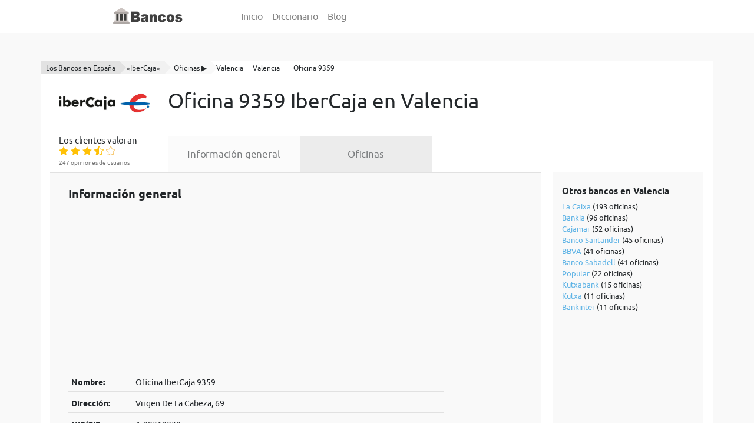

--- FILE ---
content_type: text/html; charset=UTF-8
request_url: https://www.bancos.wiki/ibercaja/oficinas/valencia/valencia/sucursal-9359
body_size: 6768
content:
    <!DOCTYPE html>
    <html lang="es">

    <head>
        <meta http-equiv="content-type" content="text/html;charset=UTF-8"/>
        <meta charset="utf-8">
        <title>ᐈ Oficina 9359 【IberCaja】 en Virgen De La Cabeza, 69 (Valencia), Sucursal 9359 | Bancos.wiki</title>
        <meta name="title" content="ᐈ Oficina 9359 【IberCaja】 en Virgen De La Cabeza, 69 (Valencia), Sucursal 9359 | Bancos.wiki">
        <meta name="description" content="Oficina ➜ 9359 【IberCaja】 en Valencia (Valencia): ✅ dirección, ✅ horarios, ☎️ teléfonos,  de sucursal 9359. Información completa de la Oficina IberCaja en Virgen De La Cabeza, 69.">
        <link rel="canonical" href="https://www.bancos.wiki/ibercaja/oficinas/valencia/valencia/sucursal-9359" />
        <link rel="icon" type="image/x-icon" href="/favicon.ico">
        <link rel="shortcut icon" type="image/x-icon" href="https://www.bancos.wiki/favicon.ico">
        <meta name="robots" content="index,follow">

        <meta property="og:title" content="ᐈ Oficina 9359 【IberCaja】 en Virgen De La Cabeza, 69 (Valencia), Sucursal 9359 | Bancos.wiki" />
        <meta property="og:description" content="Oficina ➜ 9359 【IberCaja】 en Valencia (Valencia): ✅ dirección, ✅ horarios, ☎️ teléfonos,  de sucursal 9359. Información completa de la Oficina IberCaja en Virgen De La Cabeza, 69." />
        <meta property="og:url" content="http://www.bancos.wiki/ibercaja/oficinas/valencia/valencia/sucursal-9359" />
        <meta property="og:image" content="https://www.bancos.wiki/uploads/bank/ibercaja.jpg" />

        <meta http-equiv="X-UA-Compatible" content="IE=edge">
        <meta name="viewport" content="width=device-width, initial-scale=1, maximum-scale=1, user-scalable=no">

        <link rel="preload" href="/bank/fonts/ubuntu-regular.woff2" as="font" type="font/woff2" crossorigin="anonymous">
        <link rel="preload" href="/bank/fonts/ubuntu-regular.woff" as="font" type="font/woff" crossorigin="anonymous">
        <link rel="preload" href="/bank/fonts/ubuntu-bold.woff2" as="font" type="font/woff2" crossorigin="anonymous">
        <link rel="preload" href="/bank/fonts/ubuntu-bold.woff" as="font" type="font/woff" crossorigin="anonymous">
        <link rel="preload" href="/bank/fonts/ubuntu-italic.woff2" as="font" type="font/woff2" crossorigin="anonymous">
        <link rel="preload" href="/bank/fonts/ubuntu-italic.woff" as="font" type="font/woff" crossorigin="anonymous">

        <meta name="csrf-param" content="_csrf_data">
<meta name="csrf-token" content="vXzb7cpSjrU6_m5h8ZgWXcBkxJq5Xfh9by37TXrdCF7RJLqdrDzr8U7TAAe61FETiDCV_OkKnhcmHYMYFpBSag==">
        <link href="https://stackpath.bootstrapcdn.com/bootstrap/4.3.1/css/bootstrap.min.css" rel="stylesheet">
<link href="/bank/css/style.css" rel="stylesheet">
<link href="/bank/css/elegant-icons.css" rel="stylesheet">
<link href="/bank/css/leaflet.css" rel="stylesheet">        <!-- Global site tag (gtag.js) - Google Analytics -->
        <script async src="https://www.googletagmanager.com/gtag/js?id=UA-146897121-1" type="26091a1ab02233e8426f11f9-text/javascript"></script>
        <script type="26091a1ab02233e8426f11f9-text/javascript">
            window.dataLayer = window.dataLayer || [];
            function gtag(){dataLayer.push(arguments);}
            gtag('js', new Date());

            gtag('config', 'UA-146897121-1');
        </script>
        <script charset="UTF-8" src="//cdn.sendpulse.com/js/push/fb026b7c0c30c5bf29511097a25011c0_1.js" async type="26091a1ab02233e8426f11f9-text/javascript"></script>

<!--        <script data-ad-client="ca-pub-6853082715035003" async src="https://pagead2.googlesyndication.com/pagead/js/adsbygoogle.js"></script>-->
        <script data-ad-client="ca-pub-8534271935337931" async src="https://pagead2.googlesyndication.com/pagead/js/adsbygoogle.js" type="26091a1ab02233e8426f11f9-text/javascript"></script>
        <script data-ad-client="ca-pub-2592508445758289" async src="https://pagead2.googlesyndication.com/pagead/js/adsbygoogle.js" type="26091a1ab02233e8426f11f9-text/javascript"></script>
<!--        <script data-ad-client="ca-pub-7365656549811407" async src="https://pagead2.googlesyndication.com/pagead/js/adsbygoogle.js"></script>-->
    </head>
    <body class="desktopViewport cdm-home default-module cdm-flex-layout ">

    <header class="container">

        <nav class="navbar navbar-expand-lg navbar-light">
            <a class="brand-nav" href="https://www.bancos.wiki" title="Bancos.wiki"><div class="brand"></div></a>
            <button class="navbar-toggler navbar-toggler-right collapsed" type="button" data-toggle="collapse" data-target="#navbarSupportedContent" aria-controls="navbarSupportedContent" aria-expanded="false" aria-label="Toggle navigation">
                <span></span>
                <span></span>
                <span></span>
            </button>

            <div class="collapse navbar-collapse" id="navbarSupportedContent">
                <ul class="navbar-nav justify-content-center">
                    <li class="nav-item">
                        <a class="nav-link" href="https://www.bancos.wiki">Inicio</a>
                    </li>
                    <li class="nav-item">
                        <a class="nav-link" href="https://www.bancos.wiki/diccionario">Diccionario</a>
                    </li>
                    <li class="nav-item">
                        <a class="nav-link" href="https://www.bancos.wiki/blog">Blog</a>
                    </li>
                </ul>
            </div>
        </nav>

    </header>

    
<section class="bg-main py-md-5 py-3 product-view">
    <div class="container bg-white pb-5">

        <nav aria-label="breadcrumb">
    <ol class="breadcrumb bg-white" itemscope itemtype='http://schema.org/BreadcrumbList'>
        
                        <li class="breadcrumb-item" itemprop="itemListElement" itemscope itemtype="http://schema.org/ListItem">
                <a itemprop="item" href="https://www.bancos.wiki/" target="_self"
                   title="Los Bancos en España">
                    <span itemprop="name">Los Bancos en España</span>
                </a>
                <meta itemprop="position" content="1"/>
            </li>

        
                        <li class="breadcrumb-item" itemprop="itemListElement" itemscope itemtype="http://schema.org/ListItem">
                <a itemprop="item" href="https://www.bancos.wiki/ibercaja" target="_self"
                   title="⭐IberCaja⭐">
                    <span itemprop="name">⭐IberCaja⭐</span>
                </a>
                <meta itemprop="position" content="1"/>
            </li>

        
                        <li class="breadcrumb-item" itemprop="itemListElement" itemscope itemtype="http://schema.org/ListItem">
                <a itemprop="item" href="https://www.bancos.wiki/ibercaja/oficinas" target="_self"
                   title="Oficinas ▶️">
                    <span itemprop="name">Oficinas ▶️</span>
                </a>
                <meta itemprop="position" content="1"/>
            </li>

        
                        <li class="breadcrumb-item" itemprop="itemListElement" itemscope itemtype="http://schema.org/ListItem">
                <a itemprop="item" href="https://www.bancos.wiki/ibercaja/oficinas/valencia" target="_self"
                   title="Valencia">
                    <span itemprop="name">Valencia</span>
                </a>
                <meta itemprop="position" content="1"/>
            </li>

        
                        <li class="breadcrumb-item" itemprop="itemListElement" itemscope itemtype="http://schema.org/ListItem">
                <a itemprop="item" href="https://www.bancos.wiki/ibercaja/oficinas/valencia/valencia" target="_self"
                   title="Valencia">
                    <span itemprop="name">Valencia</span>
                </a>
                <meta itemprop="position" content="1"/>
            </li>

        
                        <li class="breadcrumb-item" itemprop="itemListElement" itemscope itemtype="http://schema.org/ListItem">
                <a itemprop="item" href="https://www.bancos.wiki/ibercaja/oficinas/valencia/valencia/sucursal-9359" target="_self"
                   title="Oficina 9359">
                    <span itemprop="name">Oficina 9359</span>
                </a>
                <meta itemprop="position" content="1"/>
            </li>

            </ol>
</nav>
        <div class="container">
            <div class="row pb-4 align-items-center">
                <div class="col-12 col-md-2 d-block">
                    <picture>
                        <source type="image/webp" media="(max-width: 768px)" srcset="https://www.bancos.wiki/uploads/bank/thumb/ibercaja_400.webp">
                        <source type="image/jpeg" media="(max-width: 768px)" srcset="https://www.bancos.wiki/uploads/bank/thumb/ibercaja_400.jpg">
                        <source type="image/webp" srcset="https://www.bancos.wiki/uploads/bank/ibercaja.webp">
                        <source type="image/jpeg" srcset="https://www.bancos.wiki/uploads/bank/ibercaja.jpg">
                        <img class="img-fluid img-h-80" src="https://www.bancos.wiki/uploads/bank/ibercaja.jpg" alt="IberCaja">
                    </picture>
                </div>
                <div class="col-12 col-md-10 d-block">
                    <h1 class="text-center text-lg-left py-lg-2">Oficina 9359 IberCaja en Valencia</h1>
                </div>
            </div>
        </div>


        <div class="container">

            <div class="row">

                
<div class="col-12 text-md-left col-md-2 text-center">
    <div class="rating-title">Los clientes valoran</div>
    <div class="rating"
         data-object="bank"
         data-id="123"
         data-subid="0">

        <span itemprop="aggregateRating" itemscope itemtype="http://schema.org/AggregateRating">
            <meta itemprop="worstRating" content="1">
            <meta itemprop="ratingValue" content="3.3">
            <meta itemprop="bestRating" content="5">
            <meta itemprop="ratingCount" content="247">

                            <span itemprop="itemReviewed" itemscope itemtype="http://schema.org/Organization">

                    <meta itemprop="name" content="Oficina 9359 IberCaja en Valencia">

                </span>
            
        </span>

        
            <i data-item="1"
               class="ei rating_star ei-icon_star voted">
            </i>

        
            <i data-item="2"
               class="ei rating_star ei-icon_star voted">
            </i>

        
            <i data-item="3"
               class="ei rating_star ei-icon_star voted">
            </i>

        
            <i data-item="4"
               class="ei rating_star ei-star-half_alt voted">
            </i>

        
            <i data-item="5"
               class="ei rating_star ei-icon_star_alt">
            </i>

            </div>

    <div class="rating-sub-title">
        247 opiniones de usuarios
    </div>
</div>
                <div class="col-md-10 col-12 product-info-wrapper py-2 py-md-0">
                    <ul>
                        <li class="">
                            <a href="https://www.bancos.wiki/ibercaja">
                                Información general
                            </a>
                        </li>

                        <li class="active">
                            <a href="https://www.bancos.wiki/ibercaja/oficinas">
                                Oficinas
                            </a>
                        </li>
                    </ul>
                </div>
            </div>
        </div>

        <div class="container">
            <div class="row">


                <div class="col-md-9 border-top-gris-activ px-3 pt-4 pb-5 row-background">
                                        
                        
<div class="col-md-10">
    <h2 class="font-weight-bold w-100">Información general</h2>

    <div class="table-responsive">
        <table class="table table-sm table-info-bank">
        <tbody>
        <tr>
            <th scope="row">Nombre:</th>
            <td>Oficina IberCaja 9359</td>
        </tr>
        <tr>
            <th scope="row">Dirección:</th>
            <td>Virgen De La Cabeza, 69</td>
        </tr>
        <tr>
            <th scope="row">NIF/CIF:</th>
            <td>A-99319030</td>
        </tr>
        <tr>
            <th scope="row">Teléfono:</th>
            <td>963577112</td>
        </tr>
        <tr>
            <th scope="row">Email:</th>
            <td>
                
                    <a href="/cdn-cgi/l/email-protection" class="__cf_email__" data-cfemail="593a36342c37303a383a30363719303b3c2b3a383338773c2a">[email&#160;protected]</a>
                            </td>
        </tr>
        <tr>
            <th scope="row">Fax:</th>
            <td>963577132</td>
        </tr>
        <tr>
            <th scope="row">Horario:</th>
            <td>Jueves, de 8:15 a 13:45 y de 17:15 a 19:30 horas. Resto de los días, de 8:15 a 14:00 horas. Excepto horario de verano y especiales.</td>
        </tr>
        <tr>
            <th scope="row">Página&nbsp;web:</th>
            <td>
                <a href="https://www.ibercaja.es/" rel="nofollow" target="_blank">
                    https://www.ibercaja.es/                </a>
            </td>
        </tr>
        <tr>
            <th scope="row">Acceso&nbsp;cliente:</th>
            <td>
                <a href="https://www1.ibercajadirecto.com/ibercaja/asp/Login.asp" rel="nofollow" target="_blank">
                    https://www1.ibercajadirecto.com/iber...                </a>
            </td>

            

<ins class="adsbygoogle"
     style="display:block; text-align:center;"
     data-ad-layout="in-article"
     data-ad-format="fluid"
     data-ad-client="ca-pub-8534271935337931"
     data-ad-slot="3592916063"></ins>

<script data-cfasync="false" src="/cdn-cgi/scripts/5c5dd728/cloudflare-static/email-decode.min.js"></script><script type="26091a1ab02233e8426f11f9-text/javascript">
    (adsbygoogle = window.adsbygoogle || []).push({});
</script>
        </tr>

        </tbody>
    </table>
    </div>

    <div class="py-3">
        <p>
            Sucursal 9359 IberCaja - ubicado en Virgen De La Cabeza, 69 en Valencia(Valencia).
            Para contactar con Oficina 9359 IberCaja disponible teléfono atención al cliente 963577112 y también puede contactar a través de correo electrónico <a href="/cdn-cgi/l/email-protection" class="__cf_email__" data-cfemail="2a4945475f4443494b494345446a43484f58494b404b044f59">[email&#160;protected]</a>.
                        Oficina IberCaja en Virgen De La Cabeza, 69 tiene siguiente horario de apertura. Jueves, de 8:15 a 13:45 y de 17:15 a 19:30 horas. Resto de los días, de 8:15 a 14:00 horas. Excepto horario de verano y especiales.                    </p>
    </div>

    <h2 class="py-4 oficinas">Ubicacion en Mapa de Oficina IberCaja №9359</h2>

    
        <div id="map" class="py-3" style="width: 100%; height: 300px;"></div>

    

    <div itemscope="" itemtype="https://schema.org/FAQPage">

        <h2 class="font-weight-bold w-100 py-4">Preguntas Frecuentes</h2>

        <div itemprop="mainEntity" itemscope="" itemtype="https://schema.org/Question">

            <h3 class="py-1" itemprop="name">☎ ¿Cuál es teléfono de atención al cliente de la Oficina 9359 IberCaja en Valencia❓</h3>

            <div itemprop="acceptedAnswer" itemscope="" itemtype="https://schema.org/Answer">
                <p itemprop="text">
                    Atención al cliente ☎ de Oficina 9359 de la entidad bancaria IberCaja disponible por teléfono 963577112.
                                    </p>
            </div>
        </div>

        
<!--auto-->
<ins class="adsbygoogle"
     style="display:block"
     data-ad-client="ca-pub-8534271935337931"
     data-ad-slot="3157462486"
     data-ad-format="auto"
     data-full-width-responsive="true"></ins>



<script data-cfasync="false" src="/cdn-cgi/scripts/5c5dd728/cloudflare-static/email-decode.min.js"></script><script type="26091a1ab02233e8426f11f9-text/javascript">
    (adsbygoogle = window.adsbygoogle || []).push({});
</script>
        <div itemprop="mainEntity" itemscope="" itemtype="https://schema.org/Question">

            <h3 class="py-1" itemprop="name">📍¿Dónde está ubicada la oficina  9359 IberCaja❓</h3>

            <div itemprop="acceptedAnswer" itemscope="" itemtype="https://schema.org/Answer">
                <p itemprop="text">
                    <b>Oficina 9359 IberCaja</b> se encuentra ubicada en Valencia, Virgen De La Cabeza, 69                </p>
            </div>
        </div>

        <div itemprop="mainEntity" itemscope="" itemtype="https://schema.org/Question">

            <h3 class="py-1" itemprop="name">🏦 ¿Qué banco tiene IBAN 2085 9359❓</h3>

            <div itemprop="acceptedAnswer" itemscope="" itemtype="https://schema.org/Answer">
                <p itemprop="text">
                    IBAN <b>2085 9359</b> - Este código bancario pertenece a la oficina 9359 de IberCaja.
                    En el caso de tener ✅ la <b>cuenta bancaria 2085 9359</b> tu oficina está ubicada en Virgen De La Cabeza, 69 en Valencia (Valencia).
                </p>
            </div>

        </div>


        <div itemprop="mainEntity" itemscope="" itemtype="https://schema.org/Question">

            <h3 class="py-1" itemprop="name">🔐 ¿Cuál es IBAN de la oficina 9359 IberCaja❓</h3>

            <div itemprop="acceptedAnswer" itemscope="" itemtype="https://schema.org/Answer">
                <p itemprop="text">
                    <b>IBAN de la oficina 9359 IberCaja</b> tiene 24 caracteres.
                    Los dos primeros caracteres <b>ES</b> se refieren al país España en el que está radicada la cuenta.
                    2 dígitos siguientes es el número de control de la cuenta bancaria IberCaja.
                    A continuación 4 caracteres <b>2085</b> - el código de banco IberCaja;
                    los 4 caracteres siguientes <b>9359</b> - sucursal de IberCaja.
                    Finalmente los 12 dígitos - dígitos de control y número de cuenta.
                    Entonces el nùmero IBAN es ➡ <b>ESXX 2085 9359 XX XXXXXXXXXX</b>.
                </p>
            </div>

        </div>

        <div itemprop="mainEntity" itemscope="" itemtype="https://schema.org/Question">

            <h3 class="py-1" itemprop="name">⏰ ¿Qué horario tiene sucursal 9359 IberCaja❓</h3>

            <div itemprop="acceptedAnswer" itemscope="" itemtype="https://schema.org/Answer">
                <p itemprop="text">
                    <b>Sucursal 9359 IberCaja</b> tiene siguiente horario de apertura:
                    Jueves, de 8:15 a 13:45 y de 17:15 a 19:30 horas. Resto de los días, de 8:15 a 14:00 horas. Excepto horario de verano y especiales.                </p>
            </div>


        </div>

    </div>

    <h2 class="font-weight-bold w-100 py-3">Otras oficinas IberCaja ubicados en Valencia</h2>

    <table class="table table-sm table-info-bank">
        <tbody>

                    
                <tr>
                    <th scope="row">
                        Oficina&nbsp;№9368&nbsp;IberCaja                    </th>

                    <td>
                        Carteros, 54                    </td>

                    <td>
                        <a href="https://www.bancos.wiki/ibercaja/oficinas/valencia/valencia/sucursal-9368">
                            Ver&nbsp;oficina&nbsp;>
                        </a>
                    </td>
                </tr>

                                
                <tr>
                    <th scope="row">
                        Oficina&nbsp;№9354&nbsp;IberCaja                    </th>

                    <td>
                        Roger De Lauria, 6                    </td>

                    <td>
                        <a href="https://www.bancos.wiki/ibercaja/oficinas/valencia/valencia/sucursal-9354">
                            Ver&nbsp;oficina&nbsp;>
                        </a>
                    </td>
                </tr>

                                
                <tr>
                    <th scope="row">
                        Oficina&nbsp;№9216&nbsp;IberCaja                    </th>

                    <td>
                        Roger De Lauria, 6                    </td>

                    <td>
                        <a href="https://www.bancos.wiki/ibercaja/oficinas/valencia/valencia/sucursal-9216">
                            Ver&nbsp;oficina&nbsp;>
                        </a>
                    </td>
                </tr>

                                
                <tr>
                    <th scope="row">
                        Oficina&nbsp;№9355&nbsp;IberCaja                    </th>

                    <td>
                        Gran Via Ramon Y Cajal, 31                    </td>

                    <td>
                        <a href="https://www.bancos.wiki/ibercaja/oficinas/valencia/valencia/sucursal-9355">
                            Ver&nbsp;oficina&nbsp;>
                        </a>
                    </td>
                </tr>

                                
                <tr>
                    <th scope="row">
                        Oficina&nbsp;№9370&nbsp;IberCaja                    </th>

                    <td>
                        Jose Maria Haro Salvador, 18                    </td>

                    <td>
                        <a href="https://www.bancos.wiki/ibercaja/oficinas/valencia/valencia/sucursal-9370">
                            Ver&nbsp;oficina&nbsp;>
                        </a>
                    </td>
                </tr>

                                                    
                <tr>
                    <th scope="row">
                        Oficina&nbsp;№9357&nbsp;IberCaja                    </th>

                    <td>
                        Avenida Del Puerto, 71                    </td>

                    <td>
                        <a href="https://www.bancos.wiki/ibercaja/oficinas/valencia/valencia/sucursal-9357">
                            Ver&nbsp;oficina&nbsp;>
                        </a>
                    </td>
                </tr>

                                
                <tr>
                    <th scope="row">
                        Oficina&nbsp;№9360&nbsp;IberCaja                    </th>

                    <td>
                        Poeta Al Russafi, 2                    </td>

                    <td>
                        <a href="https://www.bancos.wiki/ibercaja/oficinas/valencia/valencia/sucursal-9360">
                            Ver&nbsp;oficina&nbsp;>
                        </a>
                    </td>
                </tr>

                                
                <tr>
                    <th scope="row">
                        Oficina&nbsp;№9217&nbsp;IberCaja                    </th>

                    <td>
                        Roger De Lauria, 6                    </td>

                    <td>
                        <a href="https://www.bancos.wiki/ibercaja/oficinas/valencia/valencia/sucursal-9217">
                            Ver&nbsp;oficina&nbsp;>
                        </a>
                    </td>
                </tr>

                                
                <tr>
                    <th scope="row">
                        Oficina&nbsp;№8117&nbsp;IberCaja                    </th>

                    <td>
                        Avenida Cid, 1                    </td>

                    <td>
                        <a href="https://www.bancos.wiki/ibercaja/oficinas/valencia/valencia/sucursal-8117">
                            Ver&nbsp;oficina&nbsp;>
                        </a>
                    </td>
                </tr>

                                
                <tr>
                    <th scope="row">
                        Oficina&nbsp;№9373&nbsp;IberCaja                    </th>

                    <td>
                        Moncada, 72                    </td>

                    <td>
                        <a href="https://www.bancos.wiki/ibercaja/oficinas/valencia/valencia/sucursal-9373">
                            Ver&nbsp;oficina&nbsp;>
                        </a>
                    </td>
                </tr>

                                                                                                                                                                
        </tbody>
    </table>

    <h2 class="font-weight-bold w-100 py-3">Oficinas de otras entidades ubicados en Valencia</h2>

    <table class="table table-sm table-info-bank">
        <tbody>

        
                        <tr>
                    <th scope="row">
                        Oficina&nbsp;№5538&nbsp;Kutxabank                    </th>

                    <td>
                        Dr Calatayud Baya, 2 -, 4                    </td>

                    <td>
                        <a href="https://www.bancos.wiki/kutxabank/oficinas/valencia/valencia/sucursal-5538">
                            Ver&nbsp;oficina&nbsp;>
                        </a>
                    </td>
                </tr>

        
                        <tr>
                    <th scope="row">
                        Oficina&nbsp;№6584&nbsp;Bankia                    </th>

                    <td>
                        Quart De Les Valls, 4                    </td>

                    <td>
                        <a href="https://www.bancos.wiki/bankia/oficinas/valencia/valencia/sucursal-6584">
                            Ver&nbsp;oficina&nbsp;>
                        </a>
                    </td>
                </tr>

        
                        <tr>
                    <th scope="row">
                        Oficina&nbsp;№2292&nbsp;Cajamar                    </th>

                    <td>
                        Calle Serpis, 22                    </td>

                    <td>
                        <a href="https://www.bancos.wiki/cajamar/oficinas/valencia/valencia/sucursal-2292">
                            Ver&nbsp;oficina&nbsp;>
                        </a>
                    </td>
                </tr>

        
                        <tr>
                    <th scope="row">
                        Oficina&nbsp;№508&nbsp;BBVA                    </th>

                    <td>
                        Los Centelles, 6                    </td>

                    <td>
                        <a href="https://www.bancos.wiki/bbva/oficinas/valencia/valencia/sucursal-508">
                            Ver&nbsp;oficina&nbsp;>
                        </a>
                    </td>
                </tr>

        
                        <tr>
                    <th scope="row">
                        Oficina&nbsp;№9629&nbsp;Bankia                    </th>

                    <td>
                        Calle Archiduque Carlos, 70                    </td>

                    <td>
                        <a href="https://www.bancos.wiki/bankia/oficinas/valencia/valencia/sucursal-9629">
                            Ver&nbsp;oficina&nbsp;>
                        </a>
                    </td>
                </tr>

        
                        <tr>
                    <th scope="row">
                        Oficina&nbsp;№2219&nbsp;Cajamar                    </th>

                    <td>
                        Calle Málaga, 16                    </td>

                    <td>
                        <a href="https://www.bancos.wiki/cajamar/oficinas/valencia/valencia/sucursal-2219">
                            Ver&nbsp;oficina&nbsp;>
                        </a>
                    </td>
                </tr>

        
                        <tr>
                    <th scope="row">
                        Oficina&nbsp;№2307&nbsp;Cajamar                    </th>

                    <td>
                        Calle San Vicente, 160                    </td>

                    <td>
                        <a href="https://www.bancos.wiki/cajamar/oficinas/valencia/valencia/sucursal-2307">
                            Ver&nbsp;oficina&nbsp;>
                        </a>
                    </td>
                </tr>

        
                        <tr>
                    <th scope="row">
                        Oficina&nbsp;№762&nbsp;Kutxa                    </th>

                    <td>
                        Archiduque Carlos, 46                    </td>

                    <td>
                        <a href="https://www.bancos.wiki/kutxa/oficinas/valencia/valencia/sucursal-762">
                            Ver&nbsp;oficina&nbsp;>
                        </a>
                    </td>
                </tr>

        
                        <tr>
                    <th scope="row">
                        Oficina&nbsp;№6085&nbsp;Bankia                    </th>

                    <td>
                        Ecuador, 83                    </td>

                    <td>
                        <a href="https://www.bancos.wiki/bankia/oficinas/valencia/valencia/sucursal-6085">
                            Ver&nbsp;oficina&nbsp;>
                        </a>
                    </td>
                </tr>

        
                        <tr>
                    <th scope="row">
                        Oficina&nbsp;№455&nbsp;Kutxa                    </th>

                    <td>
                        Gran Via Fernando El Catolico, 1                    </td>

                    <td>
                        <a href="https://www.bancos.wiki/kutxa/oficinas/valencia/valencia/sucursal-455">
                            Ver&nbsp;oficina&nbsp;>
                        </a>
                    </td>
                </tr>

        
        </tbody>
    </table>
</div>



<script type="26091a1ab02233e8426f11f9-text/javascript">
    document.addEventListener('DOMContentLoaded', function(){

        var map = L.map('map', {
            maxZoom: 17,
        }).setView([39.4631,  -0.399615], 15);

        L.tileLayer('https://{s}.tile.openstreetmap.org/{z}/{x}/{y}.png', {
            attribution: '&copy; OpenStreetMap'
        }).addTo(map);

        var group = new L.featureGroup([

        
            
            
            L.marker([39.4631,  -0.399615]).addTo(map)
                .bindPopup('Oficina 9359 IberCaja <br> <a href="https://www.bancos.wiki/ibercaja/oficinas/valencia/valencia/sucursal-9359" target=\"_blank\">Ver oficina</a>'),

            
        
        ]);

        map.fitBounds(group.getBounds());

    });
</script>

<script type="application/ld+json">
    {
        "@context": "http://schema.org",
        "@type": "FinancialService",
        "name": "Oficina 9359 IberCaja en Valencia",
        "telephone": "963577112",
        "faxNumber": "963577132",
        "email": "comunicacion@ibercaja.es",
        "address": "Virgen De La Cabeza, 69",
        "url": "https://www.ibercaja.es/",
        "branchOf": {
            "@type": "BankOrCreditUnion",
            "name": "IberCaja",
            "image": "https://www.bancos.wiki/uploads/bank/ibercaja.jpg",
            "address": "Plaza de Basilio Paraíso, 2, 50008, Zaragoza ",
            "telephone": "976 748 800"
        },
        "aggregateRating": {
            "@type": "AggregateRating",
            "ratingValue": "3.3",
            "reviewCount": "247"
        },
        "image": "https://www.bancos.wiki/uploads/bank/ibercaja.jpg"
    }
</script>


                                    </div>

                <div class="col-md-3 px-3 py-3 py-md-0">
                    <div class="row row-background ml-md-1 pl-3 pt-4 pb-5 right-widget">
                        <h3 class="w-100">Otros bancos en Valencia</h3>
                        <ul>
                                                            <li>
                                    <a href="https://www.bancos.wiki/la-caixa/oficinas/valencia/valencia">La Caixa</a>
                                     (193 oficinas)
                                </li>
                                                            <li>
                                    <a href="https://www.bancos.wiki/bankia/oficinas/valencia/valencia">Bankia</a>
                                     (96 oficinas)
                                </li>
                                                            <li>
                                    <a href="https://www.bancos.wiki/cajamar/oficinas/valencia/valencia">Cajamar</a>
                                     (52 oficinas)
                                </li>
                                                            <li>
                                    <a href="https://www.bancos.wiki/banco-santander/oficinas/valencia/valencia">Banco Santander</a>
                                     (45 oficinas)
                                </li>
                                                            <li>
                                    <a href="https://www.bancos.wiki/bbva/oficinas/valencia/valencia">BBVA</a>
                                     (41 oficinas)
                                </li>
                                                            <li>
                                    <a href="https://www.bancos.wiki/banco-sabadell/oficinas/valencia/valencia">Banco Sabadell</a>
                                     (41 oficinas)
                                </li>
                                                            <li>
                                    <a href="https://www.bancos.wiki/popular/oficinas/valencia/valencia">Popular</a>
                                     (22 oficinas)
                                </li>
                                                            <li>
                                    <a href="https://www.bancos.wiki/kutxabank/oficinas/valencia/valencia">Kutxabank</a>
                                     (15 oficinas)
                                </li>
                                                            <li>
                                    <a href="https://www.bancos.wiki/kutxa/oficinas/valencia/valencia">Kutxa</a>
                                     (11 oficinas)
                                </li>
                                                            <li>
                                    <a href="https://www.bancos.wiki/bankinter/oficinas/valencia/valencia">Bankinter</a>
                                     (11 oficinas)
                                </li>
                            
                            
<!--auto-->
<ins class="adsbygoogle"
     style="display:block"
     data-ad-client="ca-pub-8534271935337931"
     data-ad-slot="3157462486"
     data-ad-format="auto"
     data-full-width-responsive="true"></ins>



<script type="26091a1ab02233e8426f11f9-text/javascript">
    (adsbygoogle = window.adsbygoogle || []).push({});
</script>
                        </ul>

                        <h3 class="w-100">Últimos artículos</h3>
                        <ul>

                                                            <li>
                                    <a href="https://www.bancos.wiki/blog/consejos-para-ahorrar-dinero-al-comprar-un-coche">Consejos para ahorrar dinero al comprar un coche</a>
                                </li>
                                                            <li>
                                    <a href="https://www.bancos.wiki/blog/3-consejos-para-mejora-en-tus-finanzas">3 Consejos para mejora en tus finanzas</a>
                                </li>
                                                            <li>
                                    <a href="https://www.bancos.wiki/blog/como-cancelar-un-pago-con-tarjeta">Cómo cancelar un pago con tarjeta</a>
                                </li>
                                                            <li>
                                    <a href="https://www.bancos.wiki/blog/mejores-sitios-para-guardar-dinero-en-casa">Mejores sitios para guardar dinero en casa</a>
                                </li>
                                                            <li>
                                    <a href="https://www.bancos.wiki/blog/como-funcionan-los-bancos">Cómo funcionan los bancos</a>
                                </li>
                                                            <li>
                                    <a href="https://www.bancos.wiki/blog/diferencia-entre-leasing-y-renting">Diferencia entre leasing y renting</a>
                                </li>
                            
                        </ul>

                        <h3 class="w-100">Diccionario económico</h3>
                        <ul>
                                                            <li>
                                    <a href="https://www.bancos.wiki/diccionario/estados-financieros">Estados financieros</a>
                                </li>
                                                            <li>
                                    <a href="https://www.bancos.wiki/diccionario/contabilidad">Contabilidad</a>
                                </li>
                                                            <li>
                                    <a href="https://www.bancos.wiki/diccionario/cadena-de-valor">Cadena de valor</a>
                                </li>
                                                            <li>
                                    <a href="https://www.bancos.wiki/diccionario/economia">Economía</a>
                                </li>
                                                            <li>
                                    <a href="https://www.bancos.wiki/diccionario/analisis-financiero">Análisis financiero</a>
                                </li>
                                                            <li>
                                    <a href="https://www.bancos.wiki/diccionario/letra-de-cambio">Letra de cambio</a>
                                </li>
                                                            <li>
                                    <a href="https://www.bancos.wiki/diccionario/inflacion">Inflación</a>
                                </li>
                            
                        </ul>
                    </div>
                </div>

            </div>
        </div>
    </div>
</section>

<div class="modal" id="feedback_modal" role="dialog">
    <div class="modal-dialog modal-dialog-centered" role="document">
        <div class="modal-content">
            <div class="modal-header">
                <h5 class="modal-title" id="exampleModalLabel">Ayuda a los demás con tu experiencia</h5>
                <button type="button" class="close close_feedback_modal" data-dismiss="modal" aria-label="Cerrar">
                    <span aria-hidden="true">&times;</span>
                </button>
            </div>
            <div class="modal-body">
                <form>
                    <div class="form-group">
                        <label for="recipient-name" class="col-form-label">Nombre:</label>
                        <input type="text" class="form-control" id="feedback_modal_name">
                    </div>
                    <div class="form-group">
                        <label for="message-text" class="col-form-label">Escribe tu opinión:</label>
                        <textarea class="form-control" id="feedback_modal_text"></textarea>
                    </div>
                </form>
                <small>Por favor, no escribas todo el texto en mayúsculas ni utilices palabras malsonantes. Ayúdanos a hacer las opiniones un espacio de intercambio agradable y útil para todos.</small>
            </div>

            <div class="modal-footer">
                <button type="button" class="btn btn-secondary close_feedback_modal" data-dismiss="modal">Cerrar</button>
                <button type="button" class="btn btn-primary primary-color send_feedback_modal">Enviar</button>
            </div>
        </div>
    </div>
</div>

<div class="modal" id="feedback_modal_result" role="dialog">
    <div class="modal-dialog modal-dialog-centered" role="document">
        <div class="modal-content">
            <div class="modal-body">
                <div class="modal-result">
                    <p><i class="ei ei-icon_check_alt2"></i></p>
                    <p>¡Muchas gracias! Tus comentarios son extremadamente importantes para ayudar a los demás usuarios.</p>
                </div>
            </div>
        </div>
    </div>
</div>




    <footer>
        <div class="container py-5">
            <p>Copyright &copy; 2026 Bancos.wiki - Comparamos entidades bancarias para ayudar a Usted encontrar su mejor banco.</p>
            <p>Este sitio web emplea cookies, si continúa navegando acepta nuestra <a rel="nofollow" href="https://www.bancos.wiki/aviso-legal">política</a> de <a rel="nofollow" href="https://www.bancos.wiki/cookies">cookies</a></p>
        </div>
    </footer>

                
    <script src="https://code.jquery.com/jquery-3.4.1.min.js" type="26091a1ab02233e8426f11f9-text/javascript"></script>
<script src="/bank/js/custom.js" type="26091a1ab02233e8426f11f9-text/javascript"></script>    <script src="/cdn-cgi/scripts/7d0fa10a/cloudflare-static/rocket-loader.min.js" data-cf-settings="26091a1ab02233e8426f11f9-|49" defer></script></body>
    </html>



--- FILE ---
content_type: text/html; charset=utf-8
request_url: https://www.google.com/recaptcha/api2/aframe
body_size: 266
content:
<!DOCTYPE HTML><html><head><meta http-equiv="content-type" content="text/html; charset=UTF-8"></head><body><script nonce="soeaCCqrUZKAb4LCmguSAg">/** Anti-fraud and anti-abuse applications only. See google.com/recaptcha */ try{var clients={'sodar':'https://pagead2.googlesyndication.com/pagead/sodar?'};window.addEventListener("message",function(a){try{if(a.source===window.parent){var b=JSON.parse(a.data);var c=clients[b['id']];if(c){var d=document.createElement('img');d.src=c+b['params']+'&rc='+(localStorage.getItem("rc::a")?sessionStorage.getItem("rc::b"):"");window.document.body.appendChild(d);sessionStorage.setItem("rc::e",parseInt(sessionStorage.getItem("rc::e")||0)+1);localStorage.setItem("rc::h",'1769779853856');}}}catch(b){}});window.parent.postMessage("_grecaptcha_ready", "*");}catch(b){}</script></body></html>